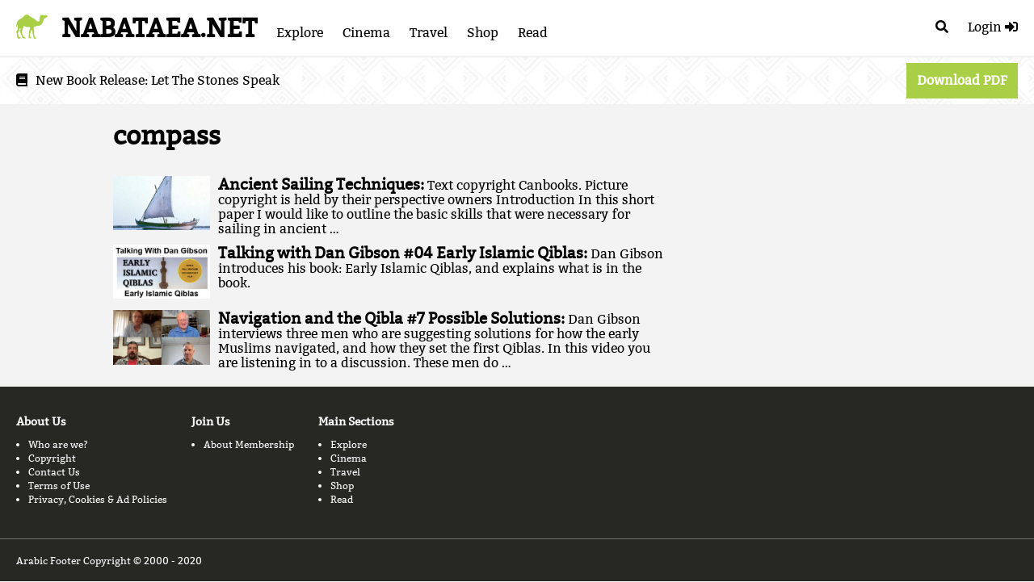

--- FILE ---
content_type: text/html; charset=utf-8
request_url: https://nabataea.net/tags/compass/
body_size: 2491
content:
<!DOCTYPE html>
<html>
    <head>    <meta charset="UTF-8">
    <meta name="description" content="" >
    <link rel="preload" href="/media/homepage/greek-vase2.webp" as="image" />
    <link rel="preload" href="/media/homepage/stones-speak.webp" as="image" />
    <link rel="preload" href="/fonts/bitter.woff2" as="font" />
    <meta name="viewport" content="width=device-width, initial-scale=1">
    
    
    
    <link rel="stylesheet" href="/css/normalize.css">
    <link rel="stylesheet" href="/css/fontawesome.css" media="none" onload="if(media!='all')media='all'"><noscript><link rel="stylesheet" href="/css/fontawesome.css" ></noscript>
    <link rel="stylesheet" href="/style.css?version=md5-oe%2bVsri%2fhRPpF8ajoXm5Bg%3d%3d">
    <link rel="stylesheet" href="/css/jquery.fancybox.min.css" media="none" onload="if(media!='all')media='all'"><noscript><link rel="stylesheet" href="/css/jquery.fancybox.min.css" ></noscript>
    <link rel="shortcut icon" type="image/png" href="/favicon2.png"/>
    <script type="text/javascript">
        var base_url = 'https:\/\/nabataea.net\/';
        base_url = base_url.replace(/\/$/, "");
        var commentBackend = "https://comments.nabataea.net";
        var recommendBackend = "https://recommend.nabataea.net:1337";
        var configCatKey = "SvDZCHlue06BPTQr453n2g/OcdTEsCYUkqV7b1THsbJ5A";
        var page_id = '';
    </script>
    
    <title>compass</title>
    
    </head>
    <body data-comment-page="" data-tags="" class="compass category"><nav>
    <a class="logo" href="https://nabataea.net/"><img src="/favicon2.png" /></a>
    <span class="menu-right">
        <a href="/search/" class="search" id="search_toggle"><i class="fas fa-search"></i></a>
        <a href="" id="menu_login">
            <span class="login">
                <span>Login</span>
                <i class="fas fa-sign-in-alt"></i>
            </span>
            <span class="logout">
                
                <i class="fas fa-sign-out-alt"></i>
            </span>
        </a>
        <label for="menu-toggle-checkbox" id="menu-toggle"><i class="fas fa-bars"></i></label>
    </span>
    <input type="checkbox" id="menu-toggle-checkbox">
    <div class="menu">
        <a class="title" href="https://nabataea.net/">NABATAEA.NET</a>
        
            <a href="https://nabataea.net/explore/">Explore</a>
        
            <a href="https://nabataea.net/cinema/">Cinema</a>
        
            <a href="https://nabataea.net/travel/">Travel</a>
        
            <a href="https://nabataea.net/shop/">Shop</a>
        
            <a href="https://nabataea.net/read/">Read</a>
        
    </div>
    
</nav>
<div id="search_bar">
    <form method="GET" action="/search/" id="search_form" >
        <input type="text" name="q" id="head_search_term" placeholder="Type your search here..." />
    </form>
</div>
<div class="top-notice">
    <span><i class="fas fa-book"></i> <span class="extra">New Book Release: </span><a href="/shop/history/let-the-stones-speak/">Let The Stones Speak</a></span>
    <a href="/shop/history/let-the-stones-speak/" class="button">Download PDF</a>
</div>

<div class="middle_content">
    <h1 id="page_title">compass</h1>
</div>

        <div id="content">
  <div class="middle_content tags">
    <div class="main">
      <article class="cf pa3 pa4-m pa4-l">
          
      </article>
      <section>
        
          
          <a class="row media-link" href="https://nabataea.net/explore/navigation_and_sailing/ancient-sailing-and-navigation/">
              <div class="cell"><img src="/media/01explore/04NavSail/Ancient%20Sailing.jpg" loading="lazy" /></div>
              <div class="cell text">
                  <h3>Ancient Sailing Techniques: </h3>
                  
                  Text copyright Canbooks.
Picture copyright is held by their perspective owners
Introduction
In this short paper I would like to outline the basic skills that were necessary for sailing in ancient …
              </div>
          </a>
        
          
          <a class="row media-link" href="https://nabataea.net/cinema/talkingwithdan/talking-with-dan-gibson-4-early-islamic-qiblas/">
              <div class="cell"><img src="/media//02cinema/TWDG04.jpg" loading="lazy" /></div>
              <div class="cell text">
                  <h3>Talking with Dan Gibson #04  Early Islamic Qiblas: </h3>
                  
                  Dan Gibson introduces his book: Early Islamic Qiblas, and explains what is in the book.
              </div>
          </a>
        
          
          <a class="row media-link" href="https://nabataea.net/cinema/navigation-and-the-qibla/navigation-and-the-qibla-4-possible-solutions/">
              <div class="cell"><img src="/media//02cinema/Nav7Banner.jpg" loading="lazy" /></div>
              <div class="cell text">
                  <h3>Navigation and the Qibla #7  Possible Solutions: </h3>
                  
                  
Dan Gibson interviews three men who are suggesting solutions for how the early Muslims navigated, and how they set the first Qiblas. In this video you are listening in to a discussion. These men do …
              </div>
          </a>
        
      </section>
    </div>
  </div>

        </div><div id="footer">
    <div class="content">
        
        
        <section>
            

<h3 id="about-us">About Us</h3>


<ul class="sections">
    
    <li><a href="https://nabataea.net/about/about/">Who are we?</a></li>
    
    <li><a href="https://nabataea.net/about/copyright/">Copyright</a></li>
    
    <li><a href="https://nabataea.net/about/contact/">Contact Us</a></li>
    
    <li><a href="https://nabataea.net/about/termsofuse/">Terms of Use</a></li>
    
    <li><a href="https://nabataea.net/about/privacy/">Privacy, Cookies &amp; Ad Policies</a></li>
    
</ul>

        </section>
        
        <section>
            

<h3 id="join-us">Join Us</h3>


<ul class="sections">
    
    <li><a href="https://nabataea.net/members/about/">About Membership</a></li>
    
</ul>

        </section>
        
        <section>
            

<h3 id="main-sections">Main Sections</h3>


<ul class="sections">
    
    <li><a href="https://nabataea.net/explore/">Explore</a></li>
    
    <li><a href="https://nabataea.net/cinema/">Cinema</a></li>
    
    <li><a href="https://nabataea.net/travel/">Travel</a></li>
    
    <li><a href="https://nabataea.net/shop/">Shop</a></li>
    
    <li><a href="https://nabataea.net/read/">Read</a></li>
    
</ul>

        </section>
        
    </div>

    <div id="bottom">
        <p>Arabic Footer   Copyright © 2000 - 2020</p>

    </div>
</div><script type="text/javascript" src="https://cdn.jsdelivr.net/npm/configcat-js@latest/dist/configcat.min.js"></script>
        <script src="/js/jquery-3.3.1.min.js"></script>
        <script src="/js/jquery.fancybox.min.js"></script>

        
        
        
        
        
        
        
        
        
        
        
        
        
        <script type="text/javascript" src="/js/primary-bundle.min.js?version=md5-xTYuaa8XsqnizK4rZO8%2f0g%3d%3d"></script>
        <script type="text/javascript">
        document.getElementById('search_toggle').addEventListener("click", function(e){
            e.preventDefault();
            e.stopPropagation();
            var el = document.getElementById('search_bar');
            if (el.classList.contains('show')) {
                document.getElementById('search_form').submit();
            } else{
                el.classList.add("show");
                document.getElementById('head_search_term').focus();
            }
        }, false);

        
        if ('IntersectionObserver' in window) {
            const observer = lozad();
            observer.observe();
        }
        </script>
        
            
            <script async src="https://www.googletagmanager.com/gtag/js?id=G-93DVBC7PQ1"></script>
            <script>
            window.dataLayer = window.dataLayer || [];
            function gtag(){dataLayer.push(arguments);}
            gtag('js', new Date());

            gtag('config', 'G-93DVBC7PQ1');
            </script>
        
    <script defer src="https://static.cloudflareinsights.com/beacon.min.js/vcd15cbe7772f49c399c6a5babf22c1241717689176015" integrity="sha512-ZpsOmlRQV6y907TI0dKBHq9Md29nnaEIPlkf84rnaERnq6zvWvPUqr2ft8M1aS28oN72PdrCzSjY4U6VaAw1EQ==" data-cf-beacon='{"version":"2024.11.0","token":"4644544dbec44367ab4eb3d4c796b86a","r":1,"server_timing":{"name":{"cfCacheStatus":true,"cfEdge":true,"cfExtPri":true,"cfL4":true,"cfOrigin":true,"cfSpeedBrain":true},"location_startswith":null}}' crossorigin="anonymous"></script>
</body>
</html>
